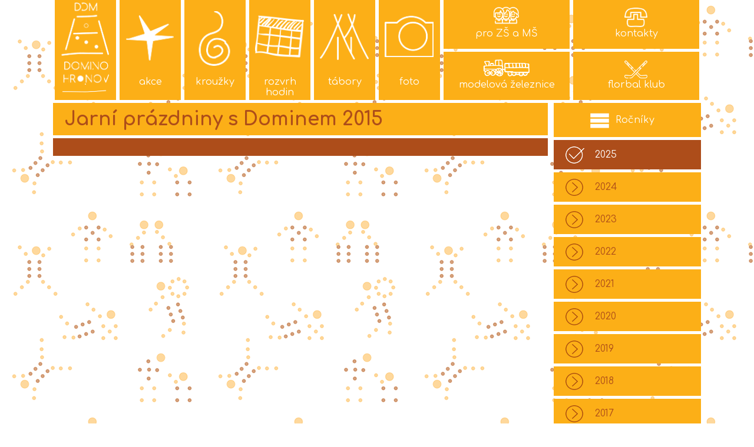

--- FILE ---
content_type: text/html; charset=UTF-8
request_url: https://dominohronov.cz/fotogalerie/jarni-prazdniny-s-dominem/
body_size: 6560
content:
<!DOCTYPE html>
<html>
  <head>
    <!-- Global site tag (gtag.js) - Google Analytics -->
    <script async src="https://www.googletagmanager.com/gtag/js?id=UA-54464686-20"></script>
    <script>
      window.dataLayer = window.dataLayer || [];
      function gtag(){dataLayer.push(arguments);}
      gtag('js', new Date());
      gtag('config', 'UA-54464686-20');
    </script>

    <meta http-equiv="content-type" content="text/html; charset=utf-8">
    <meta name="viewport" content="width=device-width,initial-scale=1.0"> <!-- , user-scalable=no -->
    <title>Jarní prázdniny s Dominem 2015 &#8211; DDM Domino Hronov - kamarád pro kluky a holky</title>
    <link href='https://fonts.googleapis.com/css?family=Comfortaa:400,700&subset=latin,latin-ext' rel='stylesheet' type='text/css'>
    <link rel="stylesheet" type="text/css" href="https://dominohronov.cz/wp-content/themes/domino/css/style.css?ver=881" />
    <link href="https://dominohronov.cz/wp-content/themes/domino/css/jquery.bxslider.css" rel="stylesheet" />
    <link href="https://dominohronov.cz/wp-content/themes/domino/css/responsive-nav.css" rel="stylesheet" />
    <meta name='robots' content='max-image-preview:large' />
<script type="text/javascript">
window._wpemojiSettings = {"baseUrl":"https:\/\/s.w.org\/images\/core\/emoji\/14.0.0\/72x72\/","ext":".png","svgUrl":"https:\/\/s.w.org\/images\/core\/emoji\/14.0.0\/svg\/","svgExt":".svg","source":{"concatemoji":"https:\/\/dominohronov.cz\/wp-includes\/js\/wp-emoji-release.min.js?ver=6.1.9"}};
/*! This file is auto-generated */
!function(e,a,t){var n,r,o,i=a.createElement("canvas"),p=i.getContext&&i.getContext("2d");function s(e,t){var a=String.fromCharCode,e=(p.clearRect(0,0,i.width,i.height),p.fillText(a.apply(this,e),0,0),i.toDataURL());return p.clearRect(0,0,i.width,i.height),p.fillText(a.apply(this,t),0,0),e===i.toDataURL()}function c(e){var t=a.createElement("script");t.src=e,t.defer=t.type="text/javascript",a.getElementsByTagName("head")[0].appendChild(t)}for(o=Array("flag","emoji"),t.supports={everything:!0,everythingExceptFlag:!0},r=0;r<o.length;r++)t.supports[o[r]]=function(e){if(p&&p.fillText)switch(p.textBaseline="top",p.font="600 32px Arial",e){case"flag":return s([127987,65039,8205,9895,65039],[127987,65039,8203,9895,65039])?!1:!s([55356,56826,55356,56819],[55356,56826,8203,55356,56819])&&!s([55356,57332,56128,56423,56128,56418,56128,56421,56128,56430,56128,56423,56128,56447],[55356,57332,8203,56128,56423,8203,56128,56418,8203,56128,56421,8203,56128,56430,8203,56128,56423,8203,56128,56447]);case"emoji":return!s([129777,127995,8205,129778,127999],[129777,127995,8203,129778,127999])}return!1}(o[r]),t.supports.everything=t.supports.everything&&t.supports[o[r]],"flag"!==o[r]&&(t.supports.everythingExceptFlag=t.supports.everythingExceptFlag&&t.supports[o[r]]);t.supports.everythingExceptFlag=t.supports.everythingExceptFlag&&!t.supports.flag,t.DOMReady=!1,t.readyCallback=function(){t.DOMReady=!0},t.supports.everything||(n=function(){t.readyCallback()},a.addEventListener?(a.addEventListener("DOMContentLoaded",n,!1),e.addEventListener("load",n,!1)):(e.attachEvent("onload",n),a.attachEvent("onreadystatechange",function(){"complete"===a.readyState&&t.readyCallback()})),(e=t.source||{}).concatemoji?c(e.concatemoji):e.wpemoji&&e.twemoji&&(c(e.twemoji),c(e.wpemoji)))}(window,document,window._wpemojiSettings);
</script>
<style type="text/css">
img.wp-smiley,
img.emoji {
	display: inline !important;
	border: none !important;
	box-shadow: none !important;
	height: 1em !important;
	width: 1em !important;
	margin: 0 0.07em !important;
	vertical-align: -0.1em !important;
	background: none !important;
	padding: 0 !important;
}
</style>
	<link rel='stylesheet' id='wp-block-library-css' href='https://dominohronov.cz/wp-includes/css/dist/block-library/style.min.css?ver=6.1.9' type='text/css' media='all' />
<link rel='stylesheet' id='classic-theme-styles-css' href='https://dominohronov.cz/wp-includes/css/classic-themes.min.css?ver=1' type='text/css' media='all' />
<style id='global-styles-inline-css' type='text/css'>
body{--wp--preset--color--black: #000000;--wp--preset--color--cyan-bluish-gray: #abb8c3;--wp--preset--color--white: #ffffff;--wp--preset--color--pale-pink: #f78da7;--wp--preset--color--vivid-red: #cf2e2e;--wp--preset--color--luminous-vivid-orange: #ff6900;--wp--preset--color--luminous-vivid-amber: #fcb900;--wp--preset--color--light-green-cyan: #7bdcb5;--wp--preset--color--vivid-green-cyan: #00d084;--wp--preset--color--pale-cyan-blue: #8ed1fc;--wp--preset--color--vivid-cyan-blue: #0693e3;--wp--preset--color--vivid-purple: #9b51e0;--wp--preset--gradient--vivid-cyan-blue-to-vivid-purple: linear-gradient(135deg,rgba(6,147,227,1) 0%,rgb(155,81,224) 100%);--wp--preset--gradient--light-green-cyan-to-vivid-green-cyan: linear-gradient(135deg,rgb(122,220,180) 0%,rgb(0,208,130) 100%);--wp--preset--gradient--luminous-vivid-amber-to-luminous-vivid-orange: linear-gradient(135deg,rgba(252,185,0,1) 0%,rgba(255,105,0,1) 100%);--wp--preset--gradient--luminous-vivid-orange-to-vivid-red: linear-gradient(135deg,rgba(255,105,0,1) 0%,rgb(207,46,46) 100%);--wp--preset--gradient--very-light-gray-to-cyan-bluish-gray: linear-gradient(135deg,rgb(238,238,238) 0%,rgb(169,184,195) 100%);--wp--preset--gradient--cool-to-warm-spectrum: linear-gradient(135deg,rgb(74,234,220) 0%,rgb(151,120,209) 20%,rgb(207,42,186) 40%,rgb(238,44,130) 60%,rgb(251,105,98) 80%,rgb(254,248,76) 100%);--wp--preset--gradient--blush-light-purple: linear-gradient(135deg,rgb(255,206,236) 0%,rgb(152,150,240) 100%);--wp--preset--gradient--blush-bordeaux: linear-gradient(135deg,rgb(254,205,165) 0%,rgb(254,45,45) 50%,rgb(107,0,62) 100%);--wp--preset--gradient--luminous-dusk: linear-gradient(135deg,rgb(255,203,112) 0%,rgb(199,81,192) 50%,rgb(65,88,208) 100%);--wp--preset--gradient--pale-ocean: linear-gradient(135deg,rgb(255,245,203) 0%,rgb(182,227,212) 50%,rgb(51,167,181) 100%);--wp--preset--gradient--electric-grass: linear-gradient(135deg,rgb(202,248,128) 0%,rgb(113,206,126) 100%);--wp--preset--gradient--midnight: linear-gradient(135deg,rgb(2,3,129) 0%,rgb(40,116,252) 100%);--wp--preset--duotone--dark-grayscale: url('#wp-duotone-dark-grayscale');--wp--preset--duotone--grayscale: url('#wp-duotone-grayscale');--wp--preset--duotone--purple-yellow: url('#wp-duotone-purple-yellow');--wp--preset--duotone--blue-red: url('#wp-duotone-blue-red');--wp--preset--duotone--midnight: url('#wp-duotone-midnight');--wp--preset--duotone--magenta-yellow: url('#wp-duotone-magenta-yellow');--wp--preset--duotone--purple-green: url('#wp-duotone-purple-green');--wp--preset--duotone--blue-orange: url('#wp-duotone-blue-orange');--wp--preset--font-size--small: 13px;--wp--preset--font-size--medium: 20px;--wp--preset--font-size--large: 36px;--wp--preset--font-size--x-large: 42px;--wp--preset--spacing--20: 0.44rem;--wp--preset--spacing--30: 0.67rem;--wp--preset--spacing--40: 1rem;--wp--preset--spacing--50: 1.5rem;--wp--preset--spacing--60: 2.25rem;--wp--preset--spacing--70: 3.38rem;--wp--preset--spacing--80: 5.06rem;}:where(.is-layout-flex){gap: 0.5em;}body .is-layout-flow > .alignleft{float: left;margin-inline-start: 0;margin-inline-end: 2em;}body .is-layout-flow > .alignright{float: right;margin-inline-start: 2em;margin-inline-end: 0;}body .is-layout-flow > .aligncenter{margin-left: auto !important;margin-right: auto !important;}body .is-layout-constrained > .alignleft{float: left;margin-inline-start: 0;margin-inline-end: 2em;}body .is-layout-constrained > .alignright{float: right;margin-inline-start: 2em;margin-inline-end: 0;}body .is-layout-constrained > .aligncenter{margin-left: auto !important;margin-right: auto !important;}body .is-layout-constrained > :where(:not(.alignleft):not(.alignright):not(.alignfull)){max-width: var(--wp--style--global--content-size);margin-left: auto !important;margin-right: auto !important;}body .is-layout-constrained > .alignwide{max-width: var(--wp--style--global--wide-size);}body .is-layout-flex{display: flex;}body .is-layout-flex{flex-wrap: wrap;align-items: center;}body .is-layout-flex > *{margin: 0;}:where(.wp-block-columns.is-layout-flex){gap: 2em;}.has-black-color{color: var(--wp--preset--color--black) !important;}.has-cyan-bluish-gray-color{color: var(--wp--preset--color--cyan-bluish-gray) !important;}.has-white-color{color: var(--wp--preset--color--white) !important;}.has-pale-pink-color{color: var(--wp--preset--color--pale-pink) !important;}.has-vivid-red-color{color: var(--wp--preset--color--vivid-red) !important;}.has-luminous-vivid-orange-color{color: var(--wp--preset--color--luminous-vivid-orange) !important;}.has-luminous-vivid-amber-color{color: var(--wp--preset--color--luminous-vivid-amber) !important;}.has-light-green-cyan-color{color: var(--wp--preset--color--light-green-cyan) !important;}.has-vivid-green-cyan-color{color: var(--wp--preset--color--vivid-green-cyan) !important;}.has-pale-cyan-blue-color{color: var(--wp--preset--color--pale-cyan-blue) !important;}.has-vivid-cyan-blue-color{color: var(--wp--preset--color--vivid-cyan-blue) !important;}.has-vivid-purple-color{color: var(--wp--preset--color--vivid-purple) !important;}.has-black-background-color{background-color: var(--wp--preset--color--black) !important;}.has-cyan-bluish-gray-background-color{background-color: var(--wp--preset--color--cyan-bluish-gray) !important;}.has-white-background-color{background-color: var(--wp--preset--color--white) !important;}.has-pale-pink-background-color{background-color: var(--wp--preset--color--pale-pink) !important;}.has-vivid-red-background-color{background-color: var(--wp--preset--color--vivid-red) !important;}.has-luminous-vivid-orange-background-color{background-color: var(--wp--preset--color--luminous-vivid-orange) !important;}.has-luminous-vivid-amber-background-color{background-color: var(--wp--preset--color--luminous-vivid-amber) !important;}.has-light-green-cyan-background-color{background-color: var(--wp--preset--color--light-green-cyan) !important;}.has-vivid-green-cyan-background-color{background-color: var(--wp--preset--color--vivid-green-cyan) !important;}.has-pale-cyan-blue-background-color{background-color: var(--wp--preset--color--pale-cyan-blue) !important;}.has-vivid-cyan-blue-background-color{background-color: var(--wp--preset--color--vivid-cyan-blue) !important;}.has-vivid-purple-background-color{background-color: var(--wp--preset--color--vivid-purple) !important;}.has-black-border-color{border-color: var(--wp--preset--color--black) !important;}.has-cyan-bluish-gray-border-color{border-color: var(--wp--preset--color--cyan-bluish-gray) !important;}.has-white-border-color{border-color: var(--wp--preset--color--white) !important;}.has-pale-pink-border-color{border-color: var(--wp--preset--color--pale-pink) !important;}.has-vivid-red-border-color{border-color: var(--wp--preset--color--vivid-red) !important;}.has-luminous-vivid-orange-border-color{border-color: var(--wp--preset--color--luminous-vivid-orange) !important;}.has-luminous-vivid-amber-border-color{border-color: var(--wp--preset--color--luminous-vivid-amber) !important;}.has-light-green-cyan-border-color{border-color: var(--wp--preset--color--light-green-cyan) !important;}.has-vivid-green-cyan-border-color{border-color: var(--wp--preset--color--vivid-green-cyan) !important;}.has-pale-cyan-blue-border-color{border-color: var(--wp--preset--color--pale-cyan-blue) !important;}.has-vivid-cyan-blue-border-color{border-color: var(--wp--preset--color--vivid-cyan-blue) !important;}.has-vivid-purple-border-color{border-color: var(--wp--preset--color--vivid-purple) !important;}.has-vivid-cyan-blue-to-vivid-purple-gradient-background{background: var(--wp--preset--gradient--vivid-cyan-blue-to-vivid-purple) !important;}.has-light-green-cyan-to-vivid-green-cyan-gradient-background{background: var(--wp--preset--gradient--light-green-cyan-to-vivid-green-cyan) !important;}.has-luminous-vivid-amber-to-luminous-vivid-orange-gradient-background{background: var(--wp--preset--gradient--luminous-vivid-amber-to-luminous-vivid-orange) !important;}.has-luminous-vivid-orange-to-vivid-red-gradient-background{background: var(--wp--preset--gradient--luminous-vivid-orange-to-vivid-red) !important;}.has-very-light-gray-to-cyan-bluish-gray-gradient-background{background: var(--wp--preset--gradient--very-light-gray-to-cyan-bluish-gray) !important;}.has-cool-to-warm-spectrum-gradient-background{background: var(--wp--preset--gradient--cool-to-warm-spectrum) !important;}.has-blush-light-purple-gradient-background{background: var(--wp--preset--gradient--blush-light-purple) !important;}.has-blush-bordeaux-gradient-background{background: var(--wp--preset--gradient--blush-bordeaux) !important;}.has-luminous-dusk-gradient-background{background: var(--wp--preset--gradient--luminous-dusk) !important;}.has-pale-ocean-gradient-background{background: var(--wp--preset--gradient--pale-ocean) !important;}.has-electric-grass-gradient-background{background: var(--wp--preset--gradient--electric-grass) !important;}.has-midnight-gradient-background{background: var(--wp--preset--gradient--midnight) !important;}.has-small-font-size{font-size: var(--wp--preset--font-size--small) !important;}.has-medium-font-size{font-size: var(--wp--preset--font-size--medium) !important;}.has-large-font-size{font-size: var(--wp--preset--font-size--large) !important;}.has-x-large-font-size{font-size: var(--wp--preset--font-size--x-large) !important;}
.wp-block-navigation a:where(:not(.wp-element-button)){color: inherit;}
:where(.wp-block-columns.is-layout-flex){gap: 2em;}
.wp-block-pullquote{font-size: 1.5em;line-height: 1.6;}
</style>
<link rel='stylesheet' id='responsive-lightbox-swipebox-css' href='https://dominohronov.cz/wp-content/plugins/responsive-lightbox/assets/swipebox/swipebox.min.css?ver=2.4.5' type='text/css' media='all' />
<script type='text/javascript' src='https://dominohronov.cz/wp-includes/js/jquery/jquery.min.js?ver=3.6.1' id='jquery-core-js'></script>
<script type='text/javascript' src='https://dominohronov.cz/wp-includes/js/jquery/jquery-migrate.min.js?ver=3.3.2' id='jquery-migrate-js'></script>
<script type='text/javascript' src='https://dominohronov.cz/wp-content/plugins/responsive-lightbox/assets/swipebox/jquery.swipebox.min.js?ver=2.4.5' id='responsive-lightbox-swipebox-js'></script>
<script type='text/javascript' src='https://dominohronov.cz/wp-includes/js/underscore.min.js?ver=1.13.4' id='underscore-js'></script>
<script type='text/javascript' src='https://dominohronov.cz/wp-content/plugins/responsive-lightbox/assets/infinitescroll/infinite-scroll.pkgd.min.js?ver=6.1.9' id='responsive-lightbox-infinite-scroll-js'></script>
<script type='text/javascript' id='responsive-lightbox-js-before'>
var rlArgs = {"script":"swipebox","selector":"lightbox","customEvents":"","activeGalleries":true,"animation":true,"hideCloseButtonOnMobile":false,"removeBarsOnMobile":false,"hideBars":true,"hideBarsDelay":5000,"videoMaxWidth":1080,"useSVG":true,"loopAtEnd":false,"woocommerce_gallery":false,"ajaxurl":"https:\/\/dominohronov.cz\/wp-admin\/admin-ajax.php","nonce":"2e073afd0c","preview":false,"postId":569,"scriptExtension":false};
</script>
<script type='text/javascript' src='https://dominohronov.cz/wp-content/plugins/responsive-lightbox/js/front.js?ver=2.4.5' id='responsive-lightbox-js'></script>
<link rel="https://api.w.org/" href="https://dominohronov.cz/wp-json/" /><link rel="EditURI" type="application/rsd+xml" title="RSD" href="https://dominohronov.cz/xmlrpc.php?rsd" />
<link rel="wlwmanifest" type="application/wlwmanifest+xml" href="https://dominohronov.cz/wp-includes/wlwmanifest.xml" />
<meta name="generator" content="WordPress 6.1.9" />
<link rel="canonical" href="https://dominohronov.cz/fotogalerie/jarni-prazdniny-s-dominem/" />
<link rel='shortlink' href='https://dominohronov.cz/?p=569' />
<link rel="alternate" type="application/json+oembed" href="https://dominohronov.cz/wp-json/oembed/1.0/embed?url=https%3A%2F%2Fdominohronov.cz%2Ffotogalerie%2Fjarni-prazdniny-s-dominem%2F" />
<link rel="alternate" type="text/xml+oembed" href="https://dominohronov.cz/wp-json/oembed/1.0/embed?url=https%3A%2F%2Fdominohronov.cz%2Ffotogalerie%2Fjarni-prazdniny-s-dominem%2F&#038;format=xml" />
		<style type="text/css" id="wp-custom-css">
			img {
box-shadow: 5px 5px 15px rgba(0, 0, 0, 0.3);
}		</style>
		    <script src="https://dominohronov.cz/wp-content/themes/domino/js/jquery.min.js"></script>
    <script src="https://dominohronov.cz/wp-content/themes/domino/js/bxslider.min.js"></script>
    <script type="text/javascript" src="https://dominohronov.cz/wp-content/themes/domino/js/responsive-nav.min.js"></script>
    <script src="https://dominohronov.cz/wp-content/themes/domino/js/script.js"></script>
    <script type="text/javascript" src="https:////maps.googleapis.com/maps/api/js?key=AIzaSyBtZ5P9iLqhVV2vxKXZJQafr2HTZfnzOOY"></script>
     <!--[if lt IE 9]>
    <script type="text/javascript" src="https://dominohronov.cz/wp-content/themes/domino/js/html5.js"></script>
    <script type="text/javascript" src="https://dominohronov.cz/wp-content/themes/domino/js/selectivizr-min.js"></script>
    <![endif]-->
    
    <!--
    <link href="https://dominohronov.cz/favicon.ico" rel="shortcut icon" type="image/ico">
    -->
    <link rel="icon" href="https://dominohronov.cz/favicon.png" type="image/x-icon" />
    <link rel="shortcut icon" href="https://dominohronov.cz/favicon.png" type="image/x-icon" />
    
  </head>
<body>
  <header class="wrapper">
  <div id="logo-mobile">
    <a href="https://dominohronov.cz/"><img src="https://dominohronov.cz/wp-content/themes/domino/img/logo.png" alt="Domino" /></a>
  </div>
    <nav>
      <ul id="menu" class="menu"><li id="menu-item-71908" class="menu-item menu-item-type-custom menu-item-object-custom menu-item-home menu-item-71908"><a href="https://dominohronov.cz/">.</a></li>
<li id="menu-item-19" class="menu-akce menu-item menu-item-type-post_type menu-item-object-page menu-item-19"><a href="https://dominohronov.cz/akce/">akce</a></li>
<li id="menu-item-64" class="menu-krouzky menu-item menu-item-type-post_type menu-item-object-page menu-item-64"><a href="https://dominohronov.cz/krouzky/">kroužky</a></li>
<li id="menu-item-71961" class="menu-rozvrh menu-item menu-item-type-post_type menu-item-object-pt_krouzky menu-item-71961"><a href="https://dominohronov.cz/krouzek/kompletni-rozvrh-hodin/">rozvrh hodin</a></li>
<li id="menu-item-17" class="menu-tabory menu-item menu-item-type-post_type menu-item-object-page menu-item-17"><a href="https://dominohronov.cz/tabory/">tábory</a></li>
<li id="menu-item-15" class="menu-foto menu-item menu-item-type-post_type menu-item-object-page menu-item-15"><a href="https://dominohronov.cz/foto/">foto</a></li>
<li id="menu-item-73122" class="menu-mszs menu-item menu-item-type-post_type menu-item-object-page menu-item-73122"><a href="https://dominohronov.cz/programy-pro-zs-a-ms/">pro ZŠ a MŠ</a></li>
<li id="menu-item-31" class="menu-kontakty menu-item menu-item-type-post_type menu-item-object-page menu-item-31"><a href="https://dominohronov.cz/kontakty/">kontakty</a></li>
<li id="menu-item-72758" class="menu-zeleznice menu-item menu-item-type-post_type menu-item-object-page menu-item-72758"><a href="https://dominohronov.cz/modelova-zeleznice/">modelová železnice</a></li>
<li id="menu-item-73136" class="menu-florbal menu-item menu-item-type-post_type menu-item-object-page menu-item-73136"><a href="https://dominohronov.cz/florbal-klub/">florbal klub</a></li>
</ul>      
      
    </nav>
    <div class="clear"></div>
 </header>
<div id="wrapper" class="wrapper clear"> <div id="sidebar">
<div class="box-sidebar  sidebar-menu">
           <div class="box-sidebar-header" id="submenu-header"><span>Ročníky</span></div>
           <ul class="sidemenu"><li class="current-menu-item"><a href="https://dominohronov.cz/foto/2025/">2025</a></li><li><a href="https://dominohronov.cz/foto/2024/">2024</a></li><li><a href="https://dominohronov.cz/foto/2023/">2023</a></li><li><a href="https://dominohronov.cz/foto/2022/">2022</a></li><li><a href="https://dominohronov.cz/foto/2021/">2021</a></li><li><a href="https://dominohronov.cz/foto/2020/">2020</a></li><li><a href="https://dominohronov.cz/foto/2019/">2019</a></li><li><a href="https://dominohronov.cz/foto/2018/">2018</a></li><li><a href="https://dominohronov.cz/foto/2017/">2017</a></li><li><a href="https://dominohronov.cz/foto/2016/">2016</a></li><li><a href="https://dominohronov.cz/foto/2015/">2015</a></li><li><a href="https://dominohronov.cz/foto/2014/">2014</a></li></ul>
         </div>   <div id="sidebar-info">
      <div class="box-sidebar">
        <div class="box-sidebar-header" id="akce-header"><span>akce</span></div>
        <div class="box-sidebar-content">
          <div class="box-akce"><span class="akce-date">16.12.</span><div class="akce-content"><span class="akce-headline"><a href="https://dominohronov.cz/udalost/vanocni-besidka-s-mladym-robinsonem/">Vánoční besídka s Mladým Robinsonem</a></span><p>Velké setkání Mladých Robinsonů a dětí ze Survivalu. Vzájemně se poznáme u her...</p></div></div><div class="box-akce"><span class="akce-date">19.12.</span><div class="akce-content"><span class="akce-headline"><a href="https://dominohronov.cz/udalost/lan-party/">LAN párty</a></span></div></div><div class="box-akce"><span class="akce-date">21.12.</span><div class="akce-content"><span class="akce-headline"><a href="https://dominohronov.cz/udalost/vanocni-online-minecraft-event/">Vánoční online Minecraft event</a></span></div></div><div class="box-akce"><span class="akce-date">8.3.</span><div class="akce-content"><span class="akce-headline"><a href="https://dominohronov.cz/udalost/jarni-tabor-2026/">Jarní tábor 2026</a></span></div></div><p>TIP: Podívejte se také na naše <a href="/akce/pravidelne-akce/">pravidelné akce</a></p>        </div>
      </div>

      
      <div class="box-sidebar">
        <div class="sidebarNadpis">Poslední fotogalerie</div> 
        
        <div class="box-posledni-foto"><h2><a target="_blank" href="https://eu.zonerama.com/dominohronov/Album/14177911">Patronáty &#8211; sázíme stromy nedaleko Suchého Dolu</a></h2><a target="_blank" href="https://eu.zonerama.com/dominohronov/Album/14177911"><img width="225" height="300" src="https://dominohronov.cz/wp-content/uploads/patronaty-sazime-stromy-225x300.jpg" class="attachment-medium size-medium wp-post-image" alt="" decoding="async" loading="lazy" srcset="https://dominohronov.cz/wp-content/uploads/patronaty-sazime-stromy-225x300.jpg 225w, https://dominohronov.cz/wp-content/uploads/patronaty-sazime-stromy-768x1024.jpg 768w, https://dominohronov.cz/wp-content/uploads/patronaty-sazime-stromy-1152x1536.jpg 1152w, https://dominohronov.cz/wp-content/uploads/patronaty-sazime-stromy.jpg 1200w" sizes="(max-width: 225px) 100vw, 225px" /></a><br class="clear_left" />
                  </div>
      </div>


      <div class="box-sidebar">
        <div class="sidebarNadpis">Sledujte novinky na Facebooku</div> 
        <div id="fb-root"></div>
        <script async defer crossorigin="anonymous" src="https://connect.facebook.net/cs_CZ/sdk.js#xfbml=1&version=v5.0"></script>
        <div class="fb-page" data-href="https://www.facebook.com/dominohronov" data-tabs="timeline" data-width="250" data-height="300" data-small-header="false" data-adapt-container-width="true" data-hide-cover="false" data-show-facepile="true"><blockquote cite="https://www.facebook.com/dominohronov" class="fb-xfbml-parse-ignore"><a href="https://www.facebook.com/dominohronov">Dům dětí a mládeže Domino Hronov</a></blockquote></div>
      </div>

      
      <div class="box-sidebar">
        <div class="sidebarNadpis">Podívejte se na náš Instagram</div>
        <!-- LightWidget WIDGET --><script src="https://cdn.lightwidget.com/widgets/lightwidget.js"></script><iframe src="https://cdn.lightwidget.com/widgets/c641a92cfa9d58faaf367b9d8cfcc32e.html" scrolling="no" allowtransparency="true" class="lightwidget-widget" style="width:100%; border:0; overflow:hidden;"></iframe>
      </div>
      
      <div class="box-sidebar" style="display: none;">
        <div class="box-sidebar-header" id="zmeny-header"><span>změny</span></div>
        <div class="box-sidebar-content" id="changes">
          <span class="changes-headline" id="eliminates">Odpadá</span>
          <div class="box-change"><p>Neodpadají žádné kroužky</p></div>  
          <span class="changes-headline" id="move">Přesouvá se</span>
          <div class="box-change"><p>Nepřesouvají se žádné kroužky</p></div> 
        </div>
      </div>
      
    </div>
</div><div id="content">

<h1>Jarní prázdniny s Dominem 2015</h1><section></section></div>  </div>
  <footer>
    <div id="footer" class="wrapper">
      <div id="footer-kontakt">
        <div id="footer-logo">
          <img src="https://dominohronov.cz/wp-content/themes/domino/img/logo.png" alt="Domino Hronov" />
        </div>
        <div id="footer-address">
        <img src="https://dominohronov.cz/wp-content/themes/domino/img/address.png" alt="Mapa" />
        <ul>
          <li>Dům dětí a mládeže</li>
          <li>Domino Hronov</li>
          <li>Komenského náměstí 8</li>
          <li>549 31 Hronov</li>
          <li>IČO: 00857921</li>
        </ul>
        </div>
      </div>
            <div id="footer-sponsors"> 
        <span class="title">Naši sponzoři</span>
        <div class="logos">
            <div class="sponsors-logo">
              <div id="erasmus"></div>
            </div>
            <div class="sponsors-logo">
              <div id="saargummi"></div>
            </div>
            <div class="sponsors-logo">
               <div id="wimex"></div>
            </div>
            <div class="sponsors-logo">
              <div id="posta"></div>
            </div>
            <div class="sponsors-logo">
              <div id="haspl"></div>
            </div>
            <div class="sponsors-logo">
              <div id="wikov"></div>
            </div>
            <div class="sponsors-logo">
              <div id="veba"></div>
            </div>
            <!--
            <div class="sponsors-logo">
              <div id="hronov"></div>
            </div>
            
            <div class="sponsors-logo">
              <div id="jirasek"></div>
            </div>
            -->
            <div class="sponsors-logo">
              <div id="velkeporici"></div>
            </div>
         </div>
         <!--
         <div style="text-align: center;">
              <a href="http://www.kulturahronov.cz/page/16391/a-jirasek-170" target="_blank"><img src="https://dominohronov.cz/wp-content/themes/domino/img/jirasek-170.jpg" alt="Alois Jirásek 170 let od narození"></a>
         </div>
         -->
      </div>
      <span id="createdby">Web navrhl Josef Kleiner a vytvořil <a href="http://kopeckymichal.cz" title="KopeckyMichal.cz">Michal Kopecký</a></span>
      <br class="clear" />
    </div>
  </footer>
  <script>
  var sidebar = responsiveNav("#sidebar-info", {
     label: "Zobrazit/skrýt infopanel"
  });
  var menu = responsiveNav("#menu", {
     label: "Zobrazit menu"
  });
</script>
</body> 
</html>

--- FILE ---
content_type: text/html
request_url: https://cdn.lightwidget.com/widgets/c641a92cfa9d58faaf367b9d8cfcc32e.html
body_size: 6917
content:
<!doctype html><html lang="en"><head><meta charset="utf-8"><meta name="viewport" content="width=device-width,initial-scale=1"><title>LightWidget - Responsive Widget for Instagram</title><link rel="canonical" href="https://cdn.lightwidget.com/widgets/c641a92cfa9d58faaf367b9d8cfcc32e.html"><style data-style="lightwidget">.lightwidget,.lightwidget *{border:0;box-sizing:border-box;line-height:1.5;margin:0;padding:0;-webkit-text-size-adjust:100%;-ms-text-size-adjust:100%;text-size-adjust:100%;vertical-align:baseline}.lightwidget{font-size:var(--lightwidget-font-size)}.lightwidget__tile{list-style:none;padding:var(--lightwidget-padding)}.lightwidget__tile--hidden{display:none}.lightwidget__image-wrapper{display:block;font-size:0;line-height:0}.lightwidget__link{background-color:transparent;cursor:pointer;display:block;position:relative;text-decoration:none}.lightwidget__caption,.lightwidget__reactions{color:var(--lightwidget-text-color);line-height:1.5;overflow:hidden;padding:.1rem}.lightwidget__caption{display:var(--lightwidget-caption)}.lightwidget__reactions{display:none}.lightwidget__image{border:0;height:auto;max-width:100%;width:100%}.lightwidget__posts{display:-webkit-flex;display:flex}.lightwidget__image-wrapper--carousel,.lightwidget__image-wrapper--video{position:relative}.lightwidget__image-wrapper--carousel:before,.lightwidget__image-wrapper--video:before{background:no-repeat 97% 3%/max(5%,1rem) auto;content:"";display:block;height:100%;left:0;opacity:.9;position:absolute;top:0;width:100%;z-index:1}.lightwidget__image-wrapper--carousel:before{background-image:url("data:image/svg+xml;charset=utf-8,%3Csvg xmlns='http://www.w3.org/2000/svg' xml:space='preserve' viewBox='0 0 50 50'%3E%3Cpath fill='%23fff' d='M2 15.1h31a2 2 0 0 1 2 2v31a2 2 0 0 1-2 2H2a2 2 0 0 1-2-2v-31c0-1.1.9-2 2-2'/%3E%3Cpath fill='%23fff' d='M50 32.9V2a2 2 0 0 0-2-2H17a2 2 0 0 0-2 2v.7c0 1.1.9 2 2 2h27.3c.5 0 1 .5 1 1V33c0 1.1.9 2 2 2h.7c1.1-.1 2-1 2-2.1'/%3E%3Cpath fill='%23fff' d='M42.5 40.5v-31a2 2 0 0 0-2-2h-31a2 2 0 0 0-2 2v.8c0 1.1.9 2 2 2h27.3c.6 0 1 .4 1 1v27.3c0 1.1.9 2 2 2h.7c1.1-.1 2-1 2-2.1'/%3E%3C/svg%3E")}.lightwidget__image-wrapper--video:before{background-image:url("data:image/svg+xml;charset=utf-8,%3Csvg xmlns='http://www.w3.org/2000/svg' xml:space='preserve' viewBox='0 0 512 512'%3E%3Cpath fill='%23fff' d='M116 512h280V0H116zm229-256-154 89V167zM492 0h-66v81h86V20c0-11-9-20-20-20M0 20v61h86V0H20C9 0 0 9 0 20m0 91h86v77H0zm0 107h86v76H0zm0 106h86v77H0zm0 107v61c0 11 9 20 20 20h66v-81zm426-213h86v76h-86zm0-107h86v77h-86zm0 320v81h66c11 0 20-9 20-20v-61zm0-107h86v77h-86z'/%3E%3Cpath fill='%23fff' d='M221 219v74l64-37z'/%3E%3C/svg%3E")}.lightwidget__focus{position:relative}.lightwidget__focus:focus{outline:none}.lightwidget__focus:after{box-shadow:inset 0 0 0 .4vw var(--lightwidget-focus-color);content:"";display:none;height:100%;left:0;position:absolute;top:0;width:100%}.lightwidget__focus:focus:after{display:block}.lightwidget__focus:focus:not(:focus-visible):after{display:none}.lightwidget__focus:focus-visible:after{display:block}:root{--lightwidget-font-size:1rem;--lightwidget-padding:1px;--lightwidget-caption:none;--lightwidget-columns:3;--lightwidget-focus-color:#ffab00;--lightwidget-text-color:#333333}html{line-height:1}body{margin:0}.lightwidget{font-family:-apple-system,system-ui,BlinkMacSystemFont,Arial,Helvetica,Verdana,sans-serif}.lightwidget__posts--grid{-webkit-flex-wrap:wrap;flex-wrap:wrap}.lightwidget__posts--grid .lightwidget__tile{-webkit-flex-basis:calc(100%/var(--lightwidget-columns));flex-basis:calc(100%/var(--lightwidget-columns));max-width:calc(100%/var(--lightwidget-columns))}.lightwidget__posts--hover-fade-in .lightwidget__image-wrapper{transition:opacity .2s ease-in}.lightwidget__posts--hover-fade-in .lightwidget-hover .lightwidget__image-wrapper,.lightwidget__posts--hover-fade-in .lightwidget__link:hover .lightwidget__image-wrapper{opacity:.8}.lightwidget__posts--image-format-square .lightwidget__image-wrapper{aspect-ratio:1;max-width:100%}.lightwidget__posts--image-format-square .lightwidget__image{height:100%;object-fit:cover}@supports not (aspect-ratio:auto){.lightwidget__posts--image-format-square .lightwidget__image-wrapper{position:relative;width:100%}.lightwidget__posts--image-format-square .lightwidget__image-wrapper:after{content:"";display:block;padding-bottom:100%}.lightwidget__posts--image-format-square .lightwidget__image{position:absolute}}</style></head><body><div class="lightwidget" data-id="c641a92cfa9d58faaf367b9d8cfcc32e"><ul class="lightwidget__posts lightwidget__posts--grid lightwidget__posts--hover-fade-in lightwidget__posts--image-format-square"><li class="lightwidget__tile"><a class="lightwidget__link lightwidget__focus" href="https://www.instagram.com/p/DSNgNBXjHUB/" target="_blank" rel="noopener" data-clid="18076300649518745"><figure class="lightwidget__photo"><picture class="lightwidget__image-wrapper lightwidget__image-wrapper--carousel"><img src="https://scontent-fra5-1.cdninstagram.com/v/t51.82787-15/598099049_18303834769248267_5923648733428574457_n.webp?stp=dst-jpg_e35_tt6&_nc_cat=100&ccb=7-5&_nc_sid=18de74&efg=eyJlZmdfdGFnIjoiQ0FST1VTRUxfSVRFTS5iZXN0X2ltYWdlX3VybGdlbi5DMyJ9&_nc_ohc=1qPJtgExMRUQ7kNvwFFQVKh&_nc_oc=AdnuNvrvZSyDDIYkDZZ0txY-9MIDA2OhPnGTdsYRdfcWSrx2k6WbkQ94veaazMxgG6mSgkPGD9Cou50kabNKlf3m&_nc_zt=23&_nc_ht=scontent-fra5-1.cdninstagram.com&edm=ANo9K5cEAAAA&_nc_gid=D-1OtDcTp1qjIFn6oenwRg&oh=00_AfmTurr5vsuqBl0QIkzU4UFUYQkC7dDfeOE-AuXdRY2PgQ&oe=69437EA7" width="1080" height="1080" alt="🤝 Setkání 5 oddílů a nepočítaně dětí ve více jak desítce týmů. Vánoční Nerf turnaj nám nadělil..." class="lightwidget__image" sizes="33vw"></picture><div class="lightwidget__reactions"><span class="lightwidget__likes">7</span><span class="lightwidget__comments">0</span></div><figcaption class="lightwidget__caption">🤝 Setkání 5 oddílů a nepočítaně dětí ve více jak desítce týmů. Vánoční Nerf turnaj nám nadělil...</figcaption></figure></a></li><li class="lightwidget__tile"><a class="lightwidget__link lightwidget__focus" href="https://www.instagram.com/p/DRZpftADnQR/" target="_blank" rel="noopener" data-clid="18086369768069538"><figure class="lightwidget__photo"><picture class="lightwidget__image-wrapper lightwidget__image-wrapper--carousel"><img src="https://scontent-fra3-2.cdninstagram.com/v/t39.30808-6/587792268_1332717952225414_1238340922916771673_n.jpg?stp=dst-jpg_e35_tt6&_nc_cat=111&ccb=7-5&_nc_sid=18de74&efg=eyJlZmdfdGFnIjoiQ0FST1VTRUxfSVRFTS5iZXN0X2ltYWdlX3VybGdlbi5DMyJ9&_nc_ohc=0OlOxqPAguMQ7kNvwE9fEy4&_nc_oc=AdmuZs5jjDy0mB00lRckwTK0vXy37WkJpPnNLcxEnPoz5lYHNfymJMBh3sFz5soEsZ8MejePl30dJzkk8wKo9Zme&_nc_zt=23&_nc_ht=scontent-fra3-2.cdninstagram.com&edm=ANo9K5cEAAAA&_nc_gid=D-1OtDcTp1qjIFn6oenwRg&oh=00_AfmZHF1lgOKBKLWwLikzyXh00gVzYCzXboi0FsafKOBQMA&oe=694363AC" width="1080" height="1080" alt="Kroužek Kuchtíci & Kuchařinka Již jsme vyzkoušeli Bublaninu, Bábovku, Empanadas a Špagety...." class="lightwidget__image" sizes="33vw"></picture><div class="lightwidget__reactions"><span class="lightwidget__likes">10</span><span class="lightwidget__comments">0</span></div><figcaption class="lightwidget__caption">Kroužek Kuchtíci & Kuchařinka Již jsme vyzkoušeli Bublaninu, Bábovku, Empanadas a Špagety. Všichni...</figcaption></figure></a></li><li class="lightwidget__tile"><a class="lightwidget__link lightwidget__focus" href="https://www.instagram.com/reel/DQzOl0lDG_Z/" target="_blank" rel="noopener" data-clid="17942227836073694"><figure class="lightwidget__photo"><picture class="lightwidget__image-wrapper lightwidget__image-wrapper--video"><img src="https://scontent-fra5-1.cdninstagram.com/v/t51.71878-15/575598543_758470023879325_1135212190747024068_n.jpg?stp=dst-jpg_e35_tt6&_nc_cat=100&ccb=7-5&_nc_sid=18de74&efg=eyJlZmdfdGFnIjoiQ0xJUFMuYmVzdF9pbWFnZV91cmxnZW4uQzMifQ%3D%3D&_nc_ohc=8b0Ap-yith8Q7kNvwEhq5Se&_nc_oc=AdmFqVamlnUhtsrsIGf4I9huljbho3jo_GQNicpgrBa2wKWgxozfmmIV2IQ8yrkcBa9MUjDOSrdAH9PPEQJ8yzJJ&_nc_zt=23&_nc_ht=scontent-fra5-1.cdninstagram.com&edm=ANo9K5cEAAAA&_nc_gid=D-1OtDcTp1qjIFn6oenwRg&oh=00_AfkvlVy8EeQlCt-lJSYPk2NnayOYj82KVuxnt53WLuyn-A&oe=694373A0" width="1080" height="1080" alt="6 stromů ode dneška díky projektu Patronáty a trpělivé cílevědomé práci Šárky a Filipa Vávrových..." class="lightwidget__image" sizes="33vw"></picture><div class="lightwidget__reactions"><span class="lightwidget__likes">8</span><span class="lightwidget__comments">0</span></div><figcaption class="lightwidget__caption">6 stromů ode dneška díky projektu Patronáty a trpělivé cílevědomé práci Šárky a Filipa Vávrových ze...</figcaption></figure></a></li><li class="lightwidget__tile"><a class="lightwidget__link lightwidget__focus" href="https://www.instagram.com/reel/DOwiYmZjO9f/" target="_blank" rel="noopener" data-clid="18082396777927999"><figure class="lightwidget__photo"><picture class="lightwidget__image-wrapper lightwidget__image-wrapper--video"><img src="https://scontent-fra5-2.cdninstagram.com/v/t51.71878-15/550164847_1294868805456810_2123844566323617838_n.jpg?stp=dst-jpg_e35_tt6&_nc_cat=106&ccb=7-5&_nc_sid=18de74&efg=eyJlZmdfdGFnIjoiQ0xJUFMuYmVzdF9pbWFnZV91cmxnZW4uQzMifQ%3D%3D&_nc_ohc=81zqLo9xnpIQ7kNvwG5QM3p&_nc_oc=AdlQGN6Gggi0FxjphwDJKti2HC_6lD2gwyCXYQtPlGsvAfomKWhZvpOXaP3Czeb-YYNhYp1ihOynC90AA8iBBYPO&_nc_zt=23&_nc_ht=scontent-fra5-2.cdninstagram.com&edm=ANo9K5cEAAAA&_nc_gid=D-1OtDcTp1qjIFn6oenwRg&oh=00_AfnUJp9t4uNIdvBBSUuqYbvVSwAZRDj1GcZPiLXdWUSJ5A&oe=69436159" width="1080" height="1080" alt="Tak děkujeme za bezva odpoledne, šesťáci z Hronova! 💪👍🙏 #slucovak #adaptak #teplicenadmetují..." class="lightwidget__image" sizes="33vw"></picture><div class="lightwidget__reactions"><span class="lightwidget__likes">26</span><span class="lightwidget__comments">0</span></div><figcaption class="lightwidget__caption">Tak děkujeme za bezva odpoledne, šesťáci z Hronova! 💪👍🙏 #slucovak #adaptak #teplicenadmetují...</figcaption></figure></a></li><li class="lightwidget__tile"><a class="lightwidget__link lightwidget__focus" href="https://www.instagram.com/reel/DL-UXv6CHlr/" target="_blank" rel="noopener" data-clid="18281328982250526"><figure class="lightwidget__photo"><picture class="lightwidget__image-wrapper lightwidget__image-wrapper--video"><img src="https://scontent-fra3-1.cdninstagram.com/v/t51.71878-15/517014772_1025769632728298_148362960255181521_n.jpg?stp=dst-jpg_e35_tt6&_nc_cat=101&ccb=7-5&_nc_sid=18de74&efg=eyJlZmdfdGFnIjoiQ0xJUFMuYmVzdF9pbWFnZV91cmxnZW4uQzMifQ%3D%3D&_nc_ohc=F5Z7G0PberYQ7kNvwGmkWWZ&_nc_oc=AdmG0kyruGvADyKK6ooGecf6T2HL-2Ey_2PoBgLNNgLW1vAsLbpV5DPCED_IriCwJ_hBlKt7oP7e-AtBVMZ9XBq-&_nc_zt=23&_nc_ht=scontent-fra3-1.cdninstagram.com&edm=ANo9K5cEAAAA&_nc_gid=D-1OtDcTp1qjIFn6oenwRg&oh=00_AflUC3roPrJ3bvgVh1_5ib9kgw3MsIwbP_jGVFnEZYwB6A&oe=69437F1B" width="1080" height="1080" alt="Tlachapoud poražen! Pro někoho možná nezajímavá zpráva, pro nás ovšem zásadní! Můžeme se..." class="lightwidget__image" sizes="33vw"></picture><div class="lightwidget__reactions"><span class="lightwidget__likes">24</span><span class="lightwidget__comments">0</span></div><figcaption class="lightwidget__caption">Tlachapoud poražen! Pro někoho možná nezajímavá zpráva, pro nás ovšem zásadní! Můžeme se spokojeně...</figcaption></figure></a></li><li class="lightwidget__tile"><a class="lightwidget__link lightwidget__focus" href="https://www.instagram.com/reel/DL5IkYVC7-h/" target="_blank" rel="noopener" data-clid="18105897949542625"><figure class="lightwidget__photo"><picture class="lightwidget__image-wrapper lightwidget__image-wrapper--video"><img src="https://scontent-fra3-1.cdninstagram.com/v/t51.71878-15/516857852_1033417189000345_7137696703039631361_n.jpg?stp=dst-jpg_e35_tt6&_nc_cat=108&ccb=7-5&_nc_sid=18de74&_nc_aid=0&efg=eyJlZmdfdGFnIjoiQ0xJUFMuYmVzdF9pbWFnZV91cmxnZW4uQzMifQ%3D%3D&_nc_ohc=DIGmsY-xN-8Q7kNvwEcKc-i&_nc_oc=AdkYEuKJZXUTg99zi1uN6a9ZQTCeC80kBd6LbfmBLQ6PXlL_7pMQMYtUDCj5B-KWCNF4h12uTNYS65uySDH4U6Kl&_nc_zt=23&_nc_ht=scontent-fra3-1.cdninstagram.com&edm=ANo9K5cEAAAA&_nc_gid=D-1OtDcTp1qjIFn6oenwRg&oh=00_Afk5Ggb9lad032kC_3bhFFe4-Q4NbPbdXz3buNjuV2ojIw&oe=69436E6B" width="1080" height="1080" alt="Páni, podívejte, kdo se s námi dnes chtěl fotit! 💖 Srdcová královna! 👑 Chytli jsme malou..." class="lightwidget__image" sizes="33vw"></picture><div class="lightwidget__reactions"><span class="lightwidget__likes">20</span><span class="lightwidget__comments">0</span></div><figcaption class="lightwidget__caption">Páni, podívejte, kdo se s námi dnes chtěl fotit! 💖 Srdcová královna! 👑 Chytli jsme malou skulinku...</figcaption></figure></a></li><li class="lightwidget__tile"><a class="lightwidget__link lightwidget__focus" href="https://www.instagram.com/reel/DLzZSX8MkEq/" target="_blank" rel="noopener" data-clid="18103299880483804"><figure class="lightwidget__photo"><picture class="lightwidget__image-wrapper lightwidget__image-wrapper--video"><img src="https://scontent-fra5-2.cdninstagram.com/v/t51.71878-15/504416538_2923786061126289_4791578572846798012_n.jpg?stp=dst-jpg_e35_tt6&_nc_cat=106&ccb=7-5&_nc_sid=18de74&efg=eyJlZmdfdGFnIjoiQ0xJUFMuYmVzdF9pbWFnZV91cmxnZW4uQzMifQ%3D%3D&_nc_ohc=trntHjvqAEsQ7kNvwH4xZnL&_nc_oc=AdnsymtIvMJUZ0BazkZj2yLFm1EgR1sEH_zEzxo4jQ-sJTlaW6KT07ujqayyQcb_q-8EQ95XNOAEx1ocSZOnm4dc&_nc_zt=23&_nc_ht=scontent-fra5-2.cdninstagram.com&edm=ANo9K5cEAAAA&_nc_gid=D-1OtDcTp1qjIFn6oenwRg&oh=00_AflmQnyvP7fAjFmOiR37mq31G8q84YqYhgy1kpvFahiERg&oe=694392E2" width="1080" height="1080" alt="📢📢 Havlovice hlásí, že všechno dobrý. Děti momentálně nakupují suroviny na odpolední vaření..." class="lightwidget__image" sizes="33vw"></picture><div class="lightwidget__reactions"><span class="lightwidget__likes">17</span><span class="lightwidget__comments">0</span></div><figcaption class="lightwidget__caption">📢📢 Havlovice hlásí, že všechno dobrý. Děti momentálně nakupují suroviny na odpolední vaření...</figcaption></figure></a></li><li class="lightwidget__tile"><a class="lightwidget__link lightwidget__focus" href="https://www.instagram.com/p/DJ8qJFPsOhH/" target="_blank" rel="noopener" data-clid="18180256495319180"><figure class="lightwidget__photo"><picture class="lightwidget__image-wrapper lightwidget__image-wrapper--carousel"><img src="https://scontent-fra5-1.cdninstagram.com/v/t39.30808-6/499979471_1161670912663453_8284695398144488914_n.jpg?stp=dst-jpg_e35_tt6&_nc_cat=100&ccb=7-5&_nc_sid=18de74&efg=eyJlZmdfdGFnIjoiQ0FST1VTRUxfSVRFTS5iZXN0X2ltYWdlX3VybGdlbi5DMyJ9&_nc_ohc=69Ct8ZR6XAgQ7kNvwGDmbDD&_nc_oc=AdmA1JbeBWQe3Tv1oBK_M_pm_wlW5DcoKMl5d6lfb-yryPVLRP1FBGiZWJfOk12kksLvxZIxgOPkTIb60ASPgXmP&_nc_zt=23&_nc_ht=scontent-fra5-1.cdninstagram.com&edm=ANo9K5cEAAAA&_nc_gid=D-1OtDcTp1qjIFn6oenwRg&oh=00_AfnsO7JckkX3SA7GYwifw1l5mS_wE594mbraHKEoZedoDA&oe=694378A3" width="1080" height="1080" alt="🤩👀Dobrá zpráva, nabízíme ještě volná místa na letních táborech. ✅ 30.6. - 4.7. 2025 - Léto s 3D..." class="lightwidget__image" sizes="33vw"></picture><div class="lightwidget__reactions"><span class="lightwidget__likes">11</span><span class="lightwidget__comments">0</span></div><figcaption class="lightwidget__caption">🤩👀Dobrá zpráva, nabízíme ještě volná místa na letních táborech. ✅ 30.6. - 4.7. 2025 - Léto s 3D...</figcaption></figure></a></li><li class="lightwidget__tile"><a class="lightwidget__link lightwidget__focus" href="https://www.instagram.com/p/DJWOasqtVzN/" target="_blank" rel="noopener" data-clid="18070173274757404"><figure class="lightwidget__photo"><picture class="lightwidget__image-wrapper lightwidget__image-wrapper--carousel"><img src="https://scontent-fra5-2.cdninstagram.com/v/t39.30808-6/495089848_1149360543894490_6770669914320983651_n.jpg?stp=dst-jpg_e35_tt6&_nc_cat=109&ccb=7-5&_nc_sid=18de74&efg=eyJlZmdfdGFnIjoiQ0FST1VTRUxfSVRFTS5iZXN0X2ltYWdlX3VybGdlbi5DMyJ9&_nc_ohc=YA2CHees7nIQ7kNvwGZ8ZqD&_nc_oc=Adn700hiorrt9Yfv8TDSFy-WiIoX1Di6UG5BxcIHr1RM6ngTY6ZsZUP6Hd1CiTWA-sylyNvmrmou8uQTQcNvDRtY&_nc_zt=23&_nc_ht=scontent-fra5-2.cdninstagram.com&edm=ANo9K5cEAAAA&_nc_gid=D-1OtDcTp1qjIFn6oenwRg&oh=00_AfkY3ut9rcm-3yW_cEbm3LHPZpYgFHbpoyC664nW4ffW9g&oe=69436504" width="1080" height="1080" alt="🛠️🌿 Postavili jsme hmyzí hotel! Děti z klubů Mladý Robinson a Survival tentokrát nehrály hry –..." class="lightwidget__image" sizes="33vw"></picture><div class="lightwidget__reactions"><span class="lightwidget__likes">17</span><span class="lightwidget__comments">0</span></div><figcaption class="lightwidget__caption">🛠️🌿 Postavili jsme hmyzí hotel! Děti z klubů Mladý Robinson a Survival tentokrát nehrály hry –...</figcaption></figure></a></li></ul></div><script>var widget;!function(){"use strict";function t(e){return t="function"==typeof Symbol&&"symbol"==typeof Symbol.iterator?function(t){return typeof t}:function(t){return t&&"function"==typeof Symbol&&t.constructor===Symbol&&t!==Symbol.prototype?"symbol":typeof t},t(e)}function e(t,e){for(var n=0;n<e.length;n++){var o=e[n];o.enumerable=o.enumerable||!1,o.configurable=!0,"value"in o&&(o.writable=!0),Object.defineProperty(t,r(o.key),o)}}function r(e){var r=function(e){if("object"!=t(e)||!e)return e;var r=e[Symbol.toPrimitive];if(void 0!==r){var n=r.call(e,"string");if("object"!=t(n))return n;throw new TypeError("@@toPrimitive must return a primitive value.")}return String(e)}(e);return"symbol"==t(r)?r:r+""}var n=function(){return t=function t(e){!function(t,e){if(!(t instanceof e))throw new TypeError("Cannot call a class as a function")}(this,t),this.options=e,this.modules=[]},(r=[{key:"registerModule",value:function(t){this.modules.push(t)}},{key:"init",value:function(t){if(!(t instanceof Element))throw new TypeError("Value passed as domElement is not DOM element");this.el=t.querySelector(".lightwidget__posts");var e=this.options.breakpoints.filter((function(t){return!0===t.base})).pop();this._initBaseModules(e)}},{key:"getWidgetId",value:function(){return this.options.widgetId}},{key:"_initBaseModules",value:function(t){var e=this;this.modules=this.modules.map((function(t){return new t(e.el)})),this.modules.forEach((function(r){return r.run(t,e.options)}))}}])&&e(t.prototype,r),Object.defineProperty(t,"prototype",{writable:!1}),t;var t,r}();function o(t){return o="function"==typeof Symbol&&"symbol"==typeof Symbol.iterator?function(t){return typeof t}:function(t){return t&&"function"==typeof Symbol&&t.constructor===Symbol&&t!==Symbol.prototype?"symbol":typeof t},o(t)}function i(t,e){for(var r=0;r<e.length;r++){var n=e[r];n.enumerable=n.enumerable||!1,n.configurable=!0,"value"in n&&(n.writable=!0),Object.defineProperty(t,u(n.key),n)}}function u(t){var e=function(t){if("object"!=o(t)||!t)return t;var e=t[Symbol.toPrimitive];if(void 0!==e){var r=e.call(t,"string");if("object"!=o(r))return r;throw new TypeError("@@toPrimitive must return a primitive value.")}return String(t)}(t);return"symbol"==o(e)?e:e+""}var a=function(){return t=function t(){!function(t,e){if(!(t instanceof e))throw new TypeError("Cannot call a class as a function")}(this,t),this.cssVariablesSupported=this._checkCssVariablesSupport(),!0!==this.cssVariablesSupported&&this._setStylesProperties()},(e=[{key:"run",value:function(){if(!0!==this.cssVariablesSupported){var t=this._extractCssVariables(this.originalStyles);this.styleEl.innerHTML=this._replaceVariables(this.originalStyles,t)}}},{key:"_checkCssVariablesSupport",value:function(){var t=document.createElement("div");return t.style.setProperty("--l","w"),"w"===t.style.getPropertyValue("--l")}},{key:"_setStylesProperties",value:function(){this.styleEl=document.querySelector('style[data-style="lightwidget"]'),this.originalStyles=this.styleEl.innerHTML}},{key:"_extractCssVariables",value:function(t){for(var e=new RegExp(/[{;](--lightwidget-([a-z-]*)):([^;}]+)/g),r=[],n=e.exec(t);null!==n;)r[n[1]]=n[3],n=e.exec(t);return r}},{key:"_replaceVariables",value:function(t,e){for(var r in e)Object.prototype.hasOwnProperty.call(e,r)&&(t=t.split("var(".concat(r,")")).join(e[r]));return t}}])&&i(t.prototype,e),Object.defineProperty(t,"prototype",{writable:!1}),t;var t,e}();function l(t){return l="function"==typeof Symbol&&"symbol"==typeof Symbol.iterator?function(t){return typeof t}:function(t){return t&&"function"==typeof Symbol&&t.constructor===Symbol&&t!==Symbol.prototype?"symbol":typeof t},l(t)}function s(t,e){for(var r=0;r<e.length;r++){var n=e[r];n.enumerable=n.enumerable||!1,n.configurable=!0,"value"in n&&(n.writable=!0),Object.defineProperty(t,c(n.key),n)}}function c(t){var e=function(t){if("object"!=l(t)||!t)return t;var e=t[Symbol.toPrimitive];if(void 0!==e){var r=e.call(t,"string");if("object"!=l(r))return r;throw new TypeError("@@toPrimitive must return a primitive value.")}return String(t)}(t);return"symbol"==l(e)?e:e+""}var f=function(){return t=function t(e){var r=this;!function(t,e){if(!(t instanceof e))throw new TypeError("Cannot call a class as a function")}(this,t),this.el=e.parentElement,this.widgetId=this.el.getAttribute("data-id"),e.addEventListener("lightwidget-load-more",(function(){r._sendPostMessage()}))},(e=[{key:"_sendPostMessage",value:function(){var t={type:"lightwidget_size",widgetId:this.widgetId,size:this.el.offsetHeight};window.parent.postMessage(t,"*")}},{key:"run",value:function(){var t=this;window.addEventListener("resize",(function(){return t._sendPostMessage()}),!1),"https"===window.location.protocol&&window.addEventListener("deviceorientation",(function(){return t._sendPostMessage()}),!1),setInterval((function(){return t._sendPostMessage()}),500)}}])&&s(t.prototype,e),Object.defineProperty(t,"prototype",{writable:!1}),t;var t,e}();function y(t){return y="function"==typeof Symbol&&"symbol"==typeof Symbol.iterator?function(t){return typeof t}:function(t){return t&&"function"==typeof Symbol&&t.constructor===Symbol&&t!==Symbol.prototype?"symbol":typeof t},y(t)}function p(t,e){for(var r=0;r<e.length;r++){var n=e[r];n.enumerable=n.enumerable||!1,n.configurable=!0,"value"in n&&(n.writable=!0),Object.defineProperty(t,b(n.key),n)}}function b(t){var e=function(t){if("object"!=y(t)||!t)return t;var e=t[Symbol.toPrimitive];if(void 0!==e){var r=e.call(t,"string");if("object"!=y(r))return r;throw new TypeError("@@toPrimitive must return a primitive value.")}return String(t)}(t);return"symbol"==y(e)?e:e+""}function v(t){return v="function"==typeof Symbol&&"symbol"==typeof Symbol.iterator?function(t){return typeof t}:function(t){return t&&"function"==typeof Symbol&&t.constructor===Symbol&&t!==Symbol.prototype?"symbol":typeof t},v(t)}function d(t,e){for(var r=0;r<e.length;r++){var n=e[r];n.enumerable=n.enumerable||!1,n.configurable=!0,"value"in n&&(n.writable=!0),Object.defineProperty(t,m(n.key),n)}}function m(t){var e=function(t){if("object"!=v(t)||!t)return t;var e=t[Symbol.toPrimitive];if(void 0!==e){var r=e.call(t,"string");if("object"!=v(r))return r;throw new TypeError("@@toPrimitive must return a primitive value.")}return String(t)}(t);return"symbol"==v(e)?e:e+""}function h(){try{var t=!Boolean.prototype.valueOf.call(Reflect.construct(Boolean,[],(function(){})))}catch(t){}return(h=function(){return!!t})()}function g(){return g="undefined"!=typeof Reflect&&Reflect.get?Reflect.get.bind():function(t,e,r){var n=function(t,e){for(;!{}.hasOwnProperty.call(t,e)&&null!==(t=w(t)););return t}(t,e);if(n){var o=Object.getOwnPropertyDescriptor(n,e);return o.get?o.get.call(arguments.length<3?t:r):o.value}},g.apply(null,arguments)}function w(t){return w=Object.setPrototypeOf?Object.getPrototypeOf.bind():function(t){return t.__proto__||Object.getPrototypeOf(t)},w(t)}function S(t,e){return S=Object.setPrototypeOf?Object.setPrototypeOf.bind():function(t,e){return t.__proto__=e,t},S(t,e)}var P=function(t){function e(t){return function(t,e){if(!(t instanceof e))throw new TypeError("Cannot call a class as a function")}(this,e),function(t,e,r){return e=w(e),function(t,e){if(e&&("object"==v(e)||"function"==typeof e))return e;if(void 0!==e)throw new TypeError("Derived constructors may only return object or undefined");return function(t){if(void 0===t)throw new ReferenceError("this hasn't been initialised - super() hasn't been called");return t}(t)}(t,h()?Reflect.construct(e,r||[],w(t).constructor):e.apply(t,r))}(this,e,[t])}return function(t,e){if("function"!=typeof e&&null!==e)throw new TypeError("Super expression must either be null or a function");t.prototype=Object.create(e&&e.prototype,{constructor:{value:t,writable:!0,configurable:!0}}),Object.defineProperty(t,"prototype",{writable:!1}),e&&S(t,e)}(e,t),r=e,n=[{key:"sendRequest",value:function(t){var r,n,o,i=new XMLHttpRequest,u=(r=e,n=this,"function"==typeof(o=g(w(1&3?r.prototype:r),"sendRequest",n))?function(t){return o.apply(n,t)}:o)([t]);return i.open("GET",u,!0),i.send(null),u}}],n&&d(r.prototype,n),Object.defineProperty(r,"prototype",{writable:!1}),r;var r,n}(function(){return t=function t(e){!function(t,e){if(!(t instanceof e))throw new TypeError("Cannot call a class as a function")}(this,t),this.el=e.parentElement,this.widgetId=this.el.getAttribute("data-id")},(e=[{key:"sendRequest",value:function(t){var e={a:(new Date).getTime(),b:this.widgetId,c:t.dataset.clid,d:"c"},r=Object.keys(e).map((function(t){return"".concat(encodeURIComponent(t),"=").concat(encodeURIComponent(e[t]))})).join("&");return"https://lightwidget.com/widgets/_.gif?".concat(r)}},{key:"run",value:function(){var t=this;this.el.addEventListener("click",(function(e){for(var r=e.target;r!==document;r=r.parentNode)if(r.hasAttribute("data-clid")){t.sendRequest(r);break}}))}}])&&p(t.prototype,e),Object.defineProperty(t,"prototype",{writable:!1}),t;var t,e}());function j(t){return j="function"==typeof Symbol&&"symbol"==typeof Symbol.iterator?function(t){return typeof t}:function(t){return t&&"function"==typeof Symbol&&t.constructor===Symbol&&t!==Symbol.prototype?"symbol":typeof t},j(t)}function _(t,e){for(var r=0;r<e.length;r++){var n=e[r];n.enumerable=n.enumerable||!1,n.configurable=!0,"value"in n&&(n.writable=!0),Object.defineProperty(t,E(n.key),n)}}function E(t){var e=function(t){if("object"!=j(t)||!t)return t;var e=t[Symbol.toPrimitive];if(void 0!==e){var r=e.call(t,"string");if("object"!=j(r))return r;throw new TypeError("@@toPrimitive must return a primitive value.")}return String(t)}(t);return"symbol"==j(e)?e:e+""}var O=function(){return t=function t(e){!function(t,e){if(!(t instanceof e))throw new TypeError("Cannot call a class as a function")}(this,t),this.el=e.parentElement,this.hoverableElements=["A","BUTTON"]},(e=[{key:"run",value:function(){this._addListener("mouseover",this._addHover),this._addListener("focus",this._addHover),this._addListener("mouseout",this._removeHover),this._addListener("blur",this._removeHover)}},{key:"_addListener",value:function(t,e){var r=this;this.el.addEventListener(t,(function(t){for(var n=t.target;n!==document;n=n.parentNode)if(r.hoverableElements.indexOf(n.tagName)>-1){e(n);break}}))}},{key:"_addHover",value:function(t){t.classList.add("lightwidget-hover")}},{key:"_removeHover",value:function(t){t.classList.remove("lightwidget-hover")}}])&&_(t.prototype,e),Object.defineProperty(t,"prototype",{writable:!1}),t;var t,e}();const k=new n({"widgetId":"c641a92cfa9d58faaf367b9d8cfcc32e","breakpoints":[{"base":true,"breakpointWidth":4000,"type":"grid","columns":3,"numberOfPhotos":9,"numberOfLoadMorePhotos":10,"hoverEffect":"fade_in","captions":{"show":false,"length":30},"slider":{"speed":4000,"autoplay":true,"navigation":"hidden"},"imageFormat":"square"}]});k.registerModule(a),k.registerModule(f),k.registerModule(P),k.registerModule(O),k.init(document.querySelector(".lightwidget")),widget={}.default}();</script></body></html>

--- FILE ---
content_type: text/css
request_url: https://dominohronov.cz/wp-content/themes/domino/css/style.css?ver=881
body_size: 4849
content:
/*  
*   CSS document coded by Michal Kopecký
*   Coded in August 2014
*   kopeckymichal.cz
*/

/*Document structure
*  Basic styles and classes
*  Header
*  -  Menu
*  -  Search
*  Slider
*  Map
*  Content
*  -  Gallery
*  -  Kontakt
*  Sidebar
*  -  Sidemenu
*  Footer
*  Media queries
*/

html{
  margin: 0;
  padding: 0;
}

body{
 margin: 0;
 padding: 0;
 font-family: 'Comfortaa', cursive;
 background: #ffffff url(images/pozadi.png) repeat;
 color: #000;
}

a img{
  border: none;
}

img{
  max-width: 100%;
  height: auto;
}

table{
  max-width: 100%;
}

.no-margin{
  margin: 0;
}

.wrapper{
  max-width: 1100px;
  width: 100%;
  margin: 0 auto;
}

.clear{
  clear: both;
}

.clear_left{
  clear: left;
}

.small{
  font-size: 0.9em;
}

header{
  margin-bottom: 5px;
}

#logo-mobile{
  display: none;
  background: #ad4d1a;
  width: 70px;
  padding: 10px;
  margin-bottom: 5px;
}

h2 a{
  text-decoration: none;
  color: #fff;
}


/*Navigation*/
nav ul{
  list-style-type: none;
  padding: 0;
  margin: 0;
}

nav ul li{
  float: left;
  background: #fcaf17 no-repeat center 25%;
  background-size:80%;
  margin-right: 0.5%;
  width: 9.5%;
  text-align: center;
  height: 170px;  
}

nav ul li:hover, .current-menu-item, .current-menu-parent, .current-page-ancestor{
  background-color: #ad4d1a;
}

nav ul li:first-child, .menu-logo{
  background-image:  url("../img/logo.png");
  background-size: auto 90%  !important;
  margin-left: 0.25%;
}


nav ul li a{
  text-decoration: none;
  color: #fff;
  display: block;
  padding-top: 130px; 
}

.menu-bouldrovka, .menu-kontakty, .menu-info, .menu-zeleznice, .menu-mszs, .menu-florbal {
  width: 19.5%;
  margin-bottom: 5px;
  height: 82.5px;
}

.menu-bouldrovka a, .menu-kontakty a, .menu-info a, .menu-zeleznice a, .menu-mszs a, .menu-florbal a {
  padding-top: 47.5px;
}

.menu-kontakty{
  margin-right: 0;
  background-image: url("../img/kontakty.png");
  background-size: auto 40%;
}

.menu-akce{
  background-image: url("../img/akce.png");
}

.menu-krouzky{
  background-image: url("../img/krouzky.png");
}

.menu-rozvrh{
  background-image: url("../img/rozvrh2.png");
}

.menu-tabory{
  background-image: url("../img/tabory.png");
}

.menu-adopce{
  background-image: url("../img/adopce.png");
}

.menu-foto{
  background-image: url("../img/foto.png");
}

.menu-bouldrovka{
  background-image: url("../img/bouldrovka.png");
  background-size: auto 35%;
}

.menu-info{
  background-image: url("../img/info.png");
  background-size: auto 35%;
}

.menu-zeleznice{
  background-image: url("../img/vlak.png");
  background-size: auto 35%;
}

.menu-mszs{
  background-image: url("../img/friends-2.png");
  background-size: auto 53%;
  background-position: center 10%;
}

.menu-florbal{
  background-image: url("../img/florbal.png");
  background-size: auto 48%;
  margin-right: 0;
}


#search{
  float: left;
  width: 17.5%;
  height: 62.5px;
  padding: 10px 1%;
  background: #fcaf17;
  color: #fff;
}

#search span{
  display: block;
  margin-bottom: 5px;
}

#search input[type="text"]{
  padding: 5px;
  border: none;
  background: #fff;
  color: #000;
  margin: 0;
  float: left;
  width: -moz-calc(100% - 40px);
  width: -webkit-calc(100% - 40px);
  width: calc(100% - 40px);
  height: 20px;
}

#search input[type="submit"]{
  padding: 5px;
  border: none;
  background: #fcaf17 url("../img/search.png") no-repeat center center;
  color: #000;
  margin: 0;
  float: left;
  width: 30px;
  height: 30px;
  border: 1px solid #fff;
}

/*End of navigation*/

/*Placeholder*/

#placeholder{
  width: 100%;
  height: 300px;
  background-position: center;
  background-size: 100% auto;
  background-repeat: no-repeat;
  margin-bottom: 5px;
}

/*Enf of placeholder*/

/*Slider*/

#slider{
  max-width: 1100px;
  margin-left: auto; margin-right: auto;
  width: 100%;
  margin-bottom: 5px;
  position: relative;
}

#slider img{
  width: 100%;
  height: auto;
  display: block;
}

#slider-wrapper{
  width: 100%;
  position: absolute;
  height: 100%;
  z-index: 3;
}

#slider-images{
  margin: 0;
  padding: 0;
}

#slider-images li{
 display: none;
}

#slider-images li:first-child{
  display: block;
}

#slider-content{
  width: 100%;
  max-width: 1100px;
  margin: 0 auto;
  height: 100%;
}


#slider-text{
  position:  absolute;
  bottom: 0px;
  background: -webkit-linear-gradient(bottom, rgba(255,255,255,0.8), rgba(255,255,255,0.6) 60%,  rgba(255,255,255,0));
  background: -o-linear-gradient(to bottom, rgba(255,255,255,0.8), rgba(255,255,255,0.6) 60%,  rgba(255,255,255,0)); 
  background: -moz-linear-gradient(to bottom, rgba(255,255,255,0.8), rgba(255,255,255,0.6) 60%,  rgba(255,255,255,0));
  background: linear-gradient(to bottom, rgba(255,255,255,0) 0%, rgba(255,255,255,0.6) 40%,  rgba(255,255,255,0.8)); 
  letter-spacing: 1px; 
  color: #ad4d1a;
  font-weight: bold;
  text-shadow: -2px 0 #fff, 0 2px #fff, 2px 0 #fff, 0 -2px #fff;  
  width: 100%;
  text-align: center;
  padding: 0.5em 0;
  font-size: 2.4em;
  z-index: 2;
}

#slider-logo{
  background: linear-gradient(to right, rgba(255,255,255,0) 0%, rgba(255,255,255,0.5) 25%, rgba(255,255,255,0.8) 50%,   rgba(255,255,255,0.5) 75%,  rgba(255,255,255,0)); /*Standard*/
  color: #ad4d1a;
  text-align: center;
  padding: 2% 0;
  height: 85%;
  width: 200px;
  margin-left: 10px;
}

#slider-logo img{
  width: auto;
  height:  100%;
}

/*End of slider*/

/*Map*/

#map-wrapper{
  position: absolute;
  width: 100%;
  height: 300px;
  margin-bottom: 5px;
}

#map-information-wrapper{
  max-width: 1100px;
  width: 100%;
  height: 300px;
  margin: 0 auto;
}

#map-information{
  width: 470px;
  height: 280px;
  float: right;
  margin-right: 20px;
  margin-top: 10px;
  position: relative;
  z-index: 10;
}

#map-information section{
  width: 90%;
  height: auto;
  margin-bottom: 5px;
  color: #fff;
  background: #ad4d1a;
  padding: 15px 5%;
}

#map-information section:nth-of-type(even){
  background: #fcaf17;
}


#map-information ul{
  list-style-type: none;
  margin: 0;
  padding: 0;
  font-size: 1em;
}

#map-information ul li{
  margin-bottom: 5px;
}

#map{
  width: 100%;
  height: 300px;
  margin-bottom: 5px;
}
/*Enf of map*/

/*Foto*/

.box-foto{
 width: 28%;
 width: -moz-calc(29.3% - 3.3px);
 width: -webkit-calc(29.3% - 3.3px);
 width: -o-calc(29.3% - 3.3px);
 width: calc(29.3% - 3.3px);
 margin-right: 5px;
 background: #fcaf17;
 padding: 15px 2%;
 color: #fff;
 float: left;
 margin-bottom: 5px;
}

.box-foto:nth-of-type(3n){
 margin-right: 0; 
}

.box-foto:nth-of-type(3n+1){
 clear: left;
}

.box-foto:nth-of-type(odd){
  background: #ad4d1a;
}

.box-foto h2{
  font-size: 1.2em;
  margin: 0;
  margin-bottom: 10px;
}

/*Kontakty*/

.box-kontakt{
 width: 30%;
 width: -moz-calc(31.3% - 3.3px);
 width: -webkit-calc(31.3% - 3.3px);
 width: -o-calc(31.3% - 3.3px);
 width: calc(31.3% - 3.3px);
 margin-right: 5px;
 background: #fcaf17;
 padding: 15px 1%;
 color: #fff;
 float: left;
 margin-bottom: 5px;
 word-wrap: break-word;
}

.box-kontakt a {
  color: #fff;
  text-decoration: none;
}

.box-kontakt:nth-of-type(3n){
 margin-right: 0; 
}

.box-kontakt:nth-of-type(odd){
  background: #ad4d1a;
}

.box-kontakt h2{
  font-size: 1.3em;
  margin: 0;
  padding-left: 35px;
  background: url("../img/person-ico.png") no-repeat center left;  
  margin-bottom: 5px;
}

.box-kontakt ul, ul.kontakt-information{
  padding: 0;
  margin: 0;
  list-style-type: none;
  margin-top: 10px;
}

.box-kontakt ul li, ul.kontakt-information li{
  padding-left: 35px;
  margin-bottom: 5px;
}

.box-kontakt ul li.kontakt, ul.kontakt-information li.kontakt{
  background: url("../img/kontakt-ico.png") no-repeat center left;  
}

.box-kontakt ul li.clubs, ul.kontakt-information li.clubs{
  background: url("../img/krouzky-ico.png") no-repeat center left;
  min-height: 40px;
}

/*End of kontakty*/


/*Content*/
#content{
  margin-right: 260px;
}

#content section dl{
  font-size: 1.1em;
}               

#content section dl dt{
  float: left;
  clear: left;
  width: 100px;
  font-weight: bold;
  margin-bottom: 5px;
}

#content section dl dd{
  float: left;
  margin: 0;
  margin-bottom: 5px;
}

#content section{
  background: #fcaf17;
  padding: 15px 20px;
  margin-bottom: 5px;
  color: #fff;
}

#content section table{
  width: 100%;
  border-collapse: collapse;
}

#content section table th{
 padding: 10px;
 background: #ad4d1a;
}

#content section table td{
  padding: 10px;    
  border: 1px solid #fff;
}

#content section a{
  color: #fff;
}

#content section time{
  font-size: 1.1em;
  font-weight: bold;
}

#content section.highlight{
  background: #fcaf17 url("../img/highlight-yellow.png") repeat;
}

#content section img{
  float: left;
  margin-right: 10px;
  margin-bottom: 10px;
  display: block;
}

#content section:nth-of-type(odd){
  background: #ad4d1a;
}
#content section:nth-of-type(odd).highlight{
  background: #ad4d1a url("../img/highlight-brown.png") repeat;
}

#content section.alert{
  background: #e1e1e1 url("../img/alert.png") no-repeat 30px 50px;
  color: #ad4d1a;
  font-size: 1.2em;
  padding-left: 70px;
}

#content section.alert a{
  color: #ad4d1a;
}

#content section.download{
  background: #e1e1e1 url("../img/download.png") no-repeat 15px 50px;
  color: #ad4d1a;
  font-size: 1.2em;
  padding-left: 70px;
}

#content section.download a{
  color: #ad4d1a;
}


#content h1{
  display: block;
  color:  #ad4d1a;
  background: #fcaf17;
  padding: 10px;
  padding-left: 20px;
  margin: 0;
  margin-bottom: 5px;
}

#content section h2, #content section h2 a{
  text-transform: uppercase;
  color: #ad4d1a;
}

#content section:nth-of-type(odd) h2, #content section:nth-of-type(odd) h2 a{
  color: #fcaf17;
}

#content section dl{
  text-transform: uppercase;
  color: #ad4d1a;
}

#content section:nth-of-type(odd) dl{
  color: #fcaf17;
}

#content section:last-child{
  margin-bottom: 0;
}


/*Search*/

#search-page{
  width: 96%;
  padding: 20px 2%;
  background: #fcaf17;
  color: #fff;
  margin-bottom: 5px;
}

#search-page span{
  display: block;
  margin-bottom: 10px;
}

#search-page input[type="text"]{
  padding: 5px;
  border: none;
  background: #fff;
  color: #000;
  margin: 0;
  float: left;
  width: -moz-calc(100% - 40px);
  width: -webkit-calc(100% - 40px);
  width: calc(100% - 40px);
  height: 20px;
}

#search-page input[type="submit"]{
  padding: 5px;
  border: none;
  background: #fcaf17 url("../img/search.png") no-repeat center center;
  color: #000;
  margin: 0;
  float: left;
  width: 30px;
  height: 30px;
  border: 1px solid #fff;
}

/*Gallery*/
.gallery { padding: 4px; margin: 1em 0; }
.gallery dl dt { width: auto !important;}
.gallery dl { display: block; float: left; margin: 2px 0px; }
.gallery.gallery-columns-3 dl { width: 32.5% !important; margin: 0.25%; }
.gallery.gallery-columns-4 dl { width: 24.5% !important; margin: 0.25%; }
.gallery.gallery-columns-5 dl { width: 19.5% !important; margin: 0.25%; } 
.gallery.gallery-columns-6 dl { width: 16% !important; margin: 0.25%; }
.gallery dl a { display: block; position: relative;}
.gallery dl img { width: 100%; height: auto; display: block; margin: 0; border-radius: 0px; float: none; border: 2px solid #fff !important;}
.gallery dl img:hover { }
.wp-caption { margin: 15px 0 }
.gallery-hover { position: absolute; top: 0; left: 0; width: 100%; height: 100%; }
.gallery dl a:hover .gallery-hover { background: #000 url('../img/hover.png') no-repeat center center; opacity: 0.7;  }
.gallery-holder { max-height: 544px; overflow: hidden; border: 1px solid #f4f4f4; margin: 1.5em 0; padding: 0; border-radius: 5px; }
/*End of gallery*/

/*Sidebar*/

#sidebar{
  float: right;
  width: 250px;
}

.box-sidebar{
  margin-bottom: 10px;
}

.box-sidebar-header{
  display: block;
  margin-bottom: 5px;
  background: #ad4d1a;
  text-align: center;
  color: #fff;
}

.box-sidebar-header span{
 padding: 20px;
 padding-left: 45px;
 display: inline-block;
}

#zmeny-header span{
  background: url("../img/zmeny-header.png") no-repeat left center;
}

#akce-header span{
  padding-left: 55px;
  background: url("../img/akce-header.png") no-repeat left center;
}

#submenu-header span{
  background: url("../img/menu.png") no-repeat left center;
}

.box-sidebar-content{
  padding: 15px 10px;
  color: #fff;
  background: #ad4d1a;
}

.box-sidebar-content a{
  color: #fff;
}

.box-sidebar:nth-of-type(odd) .box-sidebar-header{
  background: #fcaf17;
}

.box-sidebar:nth-of-type(odd) .box-sidebar-content{
  padding: 15px 10px;
  color: #fff;
  background: #fcaf17;
}

.box-sidebar .changes-headline{
  padding-left: 37px;
  display: inline-block;
  color: #fff;
  text-transform: uppercase;
  min-height: 30px;
  line-height: 40px;
  margin-bottom: 5px;
}

.box-change{
  margin-bottom: 10px;
  color: #ad4d1a;
}

.box-sidebar:nth-of-type(even) .box-change{
  color: #fcaf17;
}

.box-change .change-headline{
  font-weight: bold;
  display: block;
}

.box-change p{
  padding: 0;
  margin: 0;
}

#eliminates{
  background: url("../img/eliminates.png") no-repeat left center;
}

#move{
  background: url("../img/move.png") no-repeat left center;
  padding-left: 55px;
}


#changes{
  text-align: center;
}

.box-sidebar .akce-date{
  float: left;
  display: block;
  width: 50px;
  color: #fff;
}

.box-sidebar .akce-content{
  margin-left: 55px;
}

.box-sidebar .akce-content p{
  padding: 0;
  margin: 0;
}

.box-sidebar .akce-headline a{
  color: #fff;
  text-decoration: none;
}

.box-sidebar .akce-content p{
  color: #fcaf17;
}

.box-sidebar:nth-of-type(odd) .akce-content p{
    color: #ad4d1a;
}


.box-akce{
  padding: 5px 0;
  color: #fff;
}

.box-akce:first-child{

}

.box-akce:nth-of-type(2){
  border-top: 1px solid #fff; 
  margin-top: 5px;
  padding-top: 10px;
}

.sidemenu{
  list-style-type: none;
  margin: 0;
  padding: 0; 
}

.sidemenu li{
  
}

.sidemenu li a{
  display: block;
  padding: 16px;
  padding-left: 70px;
  color: #ad4d1a;
  text-decoration: none;
  background: #fcaf17 url("../img/sidemenu.png") no-repeat 20px center;
  margin-bottom: 5px;
}

.sidemenu li a:hover{
  background: #ad4d1a url("../img/sidemenu-hover.png") no-repeat 20px center;
  color: #fff;
}

.sidemenu li.current-menu-item a{
  background: #ad4d1a url("../img/sidemenu-active.png") no-repeat 20px center;
  color: #fff;
}

/*End of sidebar*/

/*Footer*/
footer{
  min-height: 200px;
  background: #fcaf17;
  width: 100%;
  clear: both;
  margin-top: 10px;
  color: #fff;
}

#footer{
  padding: 2em 0 1em 0;
}

footer #footer>div{
  float: left;
}

#footer-logo{
  float: left;
  width: 100px;
}

#footer-logo img{
  display: block;
  margin-left: 10px;
}

#footer-social{
  /*width: 48%;*/
  width: 30%;
  margin-left: 2%;
  /*text-align: right; */
}

#footer-insta{
  width: 30%;
  margin-left: 2%;
  /*text-align: right;*/
}

#footer-social iframe, #footer-insta iframe{
  max-width: 100%;
}

#footer-kontakt{
  /*width: 48%;*/
  width: 30%;
  margin-right: 2%;
  font-size: 1.1em;
  margin-bottom: 50px;
}

#footer-address{
  float: none !important;
  margin-left: 110px;
}

#footer-address ul{
  list-style-type: none;
  margin: 0;
  padding: 0;
}

#footer-address ul li{
  margin: 0.25em 0;
}

#footer-sponsors{
  width: 100%;
}

#footer-sponsors .title, .title{
  display: block;
  margin-bottom: 15px;
  font-size: 20px;
  font-weight: bold;
}

#footer-sponsors .logos {
  display: flex;
  justify-content: space-evenly;
  align-items: center;
  flex-direction: row;
  flex-wrap: wrap;
}

#footer-sponsors .sponsors-logo {
  display: inline-block;
  margin: 0 10px;
}

#haspl{
  height:34px;
  width: 208px;
  background: url("../img/haspl.png") no-repeat left bottom;
    margin: 10px 0;
}

#haspl:hover{
  background-position: left top;
}

#saargummi{
  height: 48.5px;
  width: 200px;
  background: url("../img/saargummi.png") no-repeat left bottom;
  margin: 10px 0;
}

#saargummi:hover{
  background-position: left top;
}

#wimex{
  height: 47px;
  width: 200px;
  background: url("../img/wimex2.png") no-repeat left bottom;
  margin: 10px 0;
}

#wimex:hover{
  background-position: left top;
}

#posta{
  height: 63px;
  width: 200px;
  background: url("../img/nadace-posta.png") no-repeat left bottom;
  margin: 10px 0;
}

#posta:hover{
  background-position: left top;
}

#wikov{
  height: 75px;
  width: 200px;
  background: url("../img/wikov.png") no-repeat left bottom;
  margin: 10px 0;
}

#wikov:hover{
  background-position: left top;
}

#veba{
  height: 60px;
  width: 124px;
  background: url("../img/veba.png") no-repeat left bottom;
  margin: 10px 0;
}

#veba:hover{
  background-position: left top;
}

#erasmus{
  height: 40px;
  width: 200px;
  background: url("../img/erasmus.png") no-repeat left bottom;
  margin: 10px 0;
}

#erasmus:hover{
  background-position: left top;
}

#hronov{
  height:70px;
  width: 142px;
  background: url("../img/mesto-hronov.png") no-repeat left bottom;
  margin: 10px 0;
}

#hronov:hover{
  background-position: left top;
}

#jirasek{
  height:79px;
  width: 200px;
  background: url("../img/jirasek-170-let2.png") no-repeat left bottom;
  margin: 10px 0;
}

#jirasek:hover{
  background-position: left top;
}

#velkeporici{
  height: 55px;
  width: 200px;
  background: url("../img/mestys-velke-porici.png") no-repeat left bottom;
  margin: 10px 0;
}

#velkeporici:hover{
  background-position: left top;
}

#createdby{
  float: left;
  padding: 0.5em;
  padding-top: 1em;
  display: block;
}

#createdby a{
  color: #fff;
}

/*Media queries*/

@media (max-width: 1200px){
  #placeholder{
    height: 250px;
  }
}

@media (max-width: 1000px){
  #placeholder{
    background-size: auto 100%;
    height: 250px;
  }
  
  #slider-text{
    font-size: 2em;
  }
  #footer-kontakt{
    width: 98%;
    margin-bottom: 30px;
  }
  
  #footer-social, #footer-insta {
    width: 48%;
  }
  
  #footer-sponsors{
      width: 98%;
      padding: 1%;
  }
  
  #footer-sponsors span{
    margin-bottom: 0;
  }

  
  #saargummi{
    margin-top: 16px; 
  }
  
  #haspl{
    margin-top: 25px;
  }

  .box-kontakt{
   width: 47%;
   width: -moz-calc(48% - 2.5px);
   width: -webkit-calc(48% - 2.5px);
   width: -o-calc(48% - 2.5px);
   width: calc(48% - 2.5px);
   margin-right: 5px;
   background: #fcaf17;
  }
  
  .box-foto{
   width: 45%;
   width: -moz-calc(46% - 2.5px);
   width: -webkit-calc(46% - 2.5px);
   width: -o-calc(46% - 2.5px);
   width: calc(46% - 2.5px);
   margin-right: 5px;
   background: #fcaf17;
  }
  
  .box-kontakt:nth-of-type(3n), .box-foto:nth-of-type(3n){
    margin-right: 5px; 
  }
  
  .box-kontakt:nth-of-type(odd), .box-foto:nth-of-type(odd) {
   background: #fcaf17;
  }
  
  .box-kontakt:nth-of-type(even), .box-foto:nth-of-type(even){
    margin-right: 0px;
  }
  
  .box-kontakt:nth-of-type(4n+1), .box-foto:nth-of-type(4n+1){
    background: #ad4d1a;
  }
  
  .box-kontakt:nth-of-type(4n), .box-foto:nth-of-type(4n){
    background: #ad4d1a;
  }
  
  .box-foto:nth-of-type(3n+1){
    clear: none;
  }
  
  .box-foto:nth-of-type(2n+1){
    clear: left;
  }
}

@media (max-width: 780px){
  #sidebar{
    float: none;
    width: 100%;
  }
  
  .sidebar-menu{
    margin-bottom: 5px;
  }
  
  #content{
    width: 100%;
    margin: 0;
  }
  
  #menu li{
    background-image: none !important;
    height: 80px;
    width: 15.5% ;
    margin-bottom: 5px;
  }
  
  #menu li a{
    padding-top: 0;
    display:table-cell;  
    vertical-align:middle; 
    height: 80px;
    width: 150px;
    padding: 0 5px;
  }
  
  #menu li:first-child, .menu-logo{
    background:  #ad4d1a url("../img/logo.png") no-repeat center center !important;
    background-size: auto 100%;
    margin-left: 0;
    width: 20% !important;
    height: 165px;
  }
  
  .menu-kontakty{
     margin-right: 0.5%;
  }
  
  .menu-foto{
    margin-right: 0;
  }
  
  #search{
    width: 29.5%;
    height: 60px;
  }
  
  #placeholder{
    height: 200px;
  }

}


@media (max-width: 600px){
  #slider-text{
    font-size: 1.6em;
  }
  
  #footer-kontakt{
    width: 98%;
    margin: 1% 0;
  }
  
  #footer-social, #footer-insta {
    width: 98%;
    margin: 1% 0;
    text-align: center;
  }
  
  #footer-social iframe, #footer-insta iframe {
    margin: 0 auto;
  }
  
  #footer-insta {margin-bottom: 20px;}
  .title {margin-top: 30px;}
 
  #placeholder{
    height: 180px;
  }
  
  
  #map-wrapper{
    position: inherit;
    height: auto;
  }
  
  #map-information-wrapper{
    height: auto;
  }
  
  #map-information{
    width: 100%;
    height: auto;
    float: none;
    margin-right: 0;
    margin-top: 0;
    position: inherit;
  }
}

@media (max-width: 500px){
  #menu li{
    width: 100%;
    height: auto;
    margin-bottom: 3px;
  }
  
  #menu li a{
    height: auto;
    width: 100%;
    padding: 15px 0;
    text-align: center;
    display: block;
  }
  
  #menu .menu-logo{
    display: none;
  }
  
  #search{
    position: absolute;
    top: 0px;
    left: 95px;
    width: -moz-calc(100% - 115px);
    width: -webkit-calc(100% - 115px);
    width: calc(100% - 115px);
    padding: 10px 10px;
  }
  
  #logo-mobile{
    display: block;
  }
  
  #logo-mobile img{
     height: 120px;
     width: auto;
  }
  
  #slider-text{
    font-size: 1.2em;
  }
  
  #placeholder{
    height: 160px;
  }
  
  .box-kontakt{
   width: 98%;
   margin-right: 0px;
   background: #fcaf17;
  }
  
  .box-foto{
    text-align: center;
    width: 96%;
    margin-right: 0px;
    background: #fcaf17;
  }
  
  .box-foto img{
    display: block;
    margin: 0 auto;
  }
  
  .box-kontakt:nth-of-type(3n+1), .box-foto:nth-of-type(3n+1){
   margin-right: 0px; 
  }
  
  .box-kontakt:nth-of-type(4n), .box-foto:nth-of-type(4n){
    background: #fcaf17;
  }
  
  .box-kontakt:nth-of-type(4n-1), .box-foto:nth-of-type(4n-1){
    background: #fcaf17;
  }
  
  .box-kontakt:nth-of-type(odd), .box-foto:nth-of-type(odd){
    margin-right: 0px;
    background: #ad4d1a;
  }
  
  #footer-sponsors .sponsors-logo{
    float: none;
    margin: 20px auto;
    width: 205px;
    height: auto;
  }
  
  #veba{
    margin: 0 auto;
  }
  
  #footer-sponsors {
    text-align: center;
  }

  #createdby {
   float: none;
   text-align: center;
  }
}

@media (max-width: 400px){
  #slider{
    /*display: none;*/
  }
  
  #placeholder{
    height: 150px;
  }
}

/* moje: */

.testovaciProvoz {position: fixed; bottom: 20px; right: 10px; border-radius: 5px; text-align: center; font-weight: normal; text-transform: uppercase; background: rgb(255,0,0,0.8); color: #fff; padding: 10px 20px;}

.text-right {text-align:right;}

#content section a.tlacitko, a.tlacitko {
    display: inline-block;
    text-decoration: none;
    background: #ad4d1a;
    color: #fcaf17;
    padding: 8px 15px;
    border-radius: 5px;
    font-weight: bold;
}
#content section:nth-of-type(odd) a.tlacitko {
    background: #fcaf17;
    color: #ad4d1a;
}
#content section a.tlacitko:hover {color: #fff;}

#content section h2 a:hover {text-decoration: underline;}

#content h1.noBg {background: transparent;}
#content section.secNovinka {padding-bottom: 30px;}
.secNovinka img {margin-top: 20px; box-shadow: 0 4px 8px 0 rgba(0, 0, 0, 0.2), 0 6px 20px 0 rgba(0, 0, 0, 0.19);}
.datum { color: #ad4d1a; margin-bottom: 3px; font-size: 0.9em; letter-spacing: 1px;}
#content section:nth-of-type(odd) .datum {color: #fcaf17;}

.novinkaObr {float: left; width: 25%; /* 150px */ margin: 0 3% 10px 0;}
.novinkaText {float: left; width: 70%; /* 600px */}

.projektObr {float: left; width: 50%; /* 400px */ margin: 0 3% 20px 0;}
.projektText {float: left; width: 45%; /* 350px */}

@media (max-width: 768px){
  .projektObr {float: none; width: auto; margin: 0 0 20px 0;}
  .projektText {float: none; width: auto;}  
}

.sidebarNadpis {font-weight: bold; font-size: 14px; margin-top: 20px; margin-bottom: 10px; background: #fff;}
.box-posledni-foto {background-color: #ad4d1a; margin-bottom: 20px; padding: 10px; color: #fff;}
.box-posledni-foto h2 {font-size: 1em;}

.tlacitkoZeleznice a.wp-block-button__link {padding: 2em 1em; font-size: 1.5em;}
.tlacitkoZeleznice a.wp-block-button__link:after {content: '>>'; color: #fcaf17; margin-left: 10px;}

.bezPozadi section {background: transparent;}

#content section dl.krouzkyList {color: #fff; text-transform: none; font-size: medium; margin-left: 5px;}

.sloupec80 {float: left; width: 75%; margin-right: 5%; position: relative;}
.sloupec20 {float: left; width: 20%; position: relative;}

@media (max-width: 768px){
  .sloupec80 {float: none; width: 100%; margin-right: 0;}
  .sloupec20 {float: none; width: 100%;} 
}

--- FILE ---
content_type: text/css
request_url: https://dominohronov.cz/wp-content/themes/domino/css/responsive-nav.css
body_size: 398
content:
/*! responsive-nav.js 1.0.32 by @viljamis */

.js .nav-collapse {
  clip: rect(0 0 0 0);
  max-height: 9999px;
  position: relative;
  display: block;
  zoom: 1;
}

.nav-collapse.opened {
  max-height: none;
}  

.disable-pointer-events {
  pointer-events: none !important;
}

.nav-toggle {
  -webkit-tap-highlight-color: rgba(0,0,0,0);
  -webkit-touch-callout: none;
  -webkit-user-select: none;
  -moz-user-select: none;
  -ms-user-select: none;
  -o-user-select: none;
  user-select: none; 
  position: absolute;
  left: 95px;
  top: 85px;
  background: #fcaf17;
  text-decoration: none;
  color: #fff;
  font-size: 1em;
  line-height: 58px;
  padding: 0;
  height: 58px;
  width: -moz-calc(100% - 95px);
  width: -webkit-calc(100% - 95px);
  width: calc(100% - 95px);
  text-align: center; 
  display: none;
}

#wrapper .nav-toggle{
  position: inherit;
  font-weight: bold;
  color: #fff;
  font-size: 1em;
  text-decoration: none;
  width: 100%;
  text-align: center;
  display: none;
  padding: 17px 0;
  background: #ad4d1a;
  margin-bottom: 5px;
  line-height: 1em;
  height: auto;
}

@media screen and (max-width: 780px) {
  .js .nav-collapse {
    position: absolute;
  }
  .js .nav-collapse.closed {
    max-height: 9999px;
  }
  #wrapper .nav-toggle {
    display: block;
  }
  
}

@media screen and (max-width: 500px) {
  .js .nav-collapse {
    position: absolute;
  }
  .js .nav-collapse.closed {
    max-height: 9999px;
  }
  .nav-toggle {
    display: block;
  }
  
}


--- FILE ---
content_type: application/javascript
request_url: https://dominohronov.cz/wp-content/themes/domino/js/script.js
body_size: 208
content:
$( document ).ready(function() { 
 
      slider = $('#slider ul').bxSlider({
        autoReload: true,
        pager: false,
        mode: 'fade',
        controls: false,
        autoStart: true,
        auto: true,
        autoControls: false
      });
      
      
   
     $('.gallery dl dt a').append('<div class="gallery-hover"></div>');
	   $('.gallery br').remove(); 
 
     $('#panorama').click(function(event){
       event.preventDefault();
       var url = $(this).attr("href");
       var windowName = "popUp";
       var windowSize = "width=1000,height=680,scrollbars=no";
       window.open(url, windowName, windowSize);
     });
});

